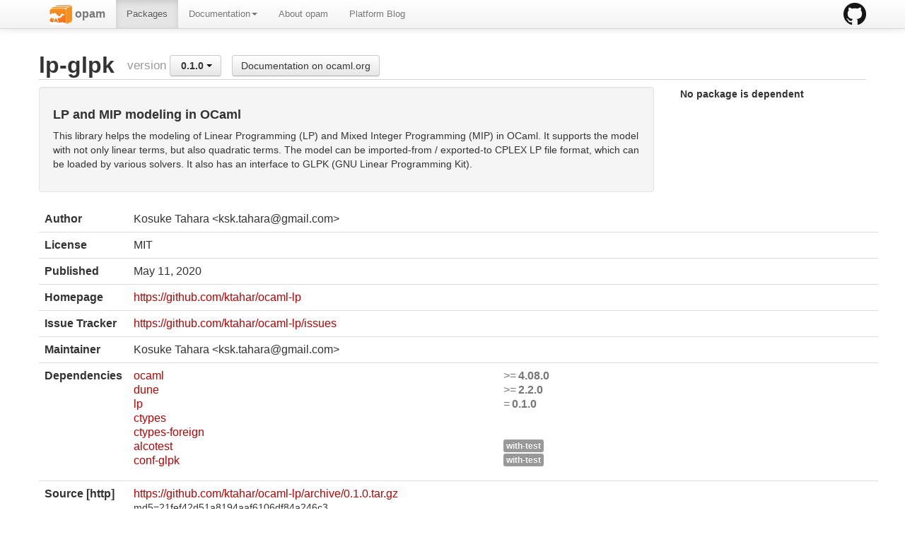

--- FILE ---
content_type: text/html; charset=utf-8
request_url: https://opam.ocaml.org/packages/lp-glpk/lp-glpk.0.1.0/
body_size: 7753
content:
<html lang="en" xmlns="http://www.w3.org/1999/xhtml" xmlns:t="http://ocaml.org/xmlns/template#">
  <head>
    <meta http-equiv="Content-Type" content="text/html;charset=utf-8"/>
    <title>opam - lp-glpk.0.1.0</title>
    <link href="/blog/feed.xml" type="application/atom+xml" rel="alternate" title="Platform blog ATOM Feed"/>
    <meta name="viewport" content="width=device-width, initial-scale=1.0"/>
    <meta name="description" content="The homepage of opam, a package manager for OCaml"/>
    <meta name="author" content="OCamlPro"/>
    <link href="../../../ext/img/favicon.png" rel="icon" type="image/png"/><link href="../../../ext/css/bootstrap.css" rel="stylesheet"/><link href="../../../ext/css/docs.css" rel="stylesheet"/><link href="../../../ext/js/google-code-prettify/prettify.css" rel="stylesheet"/><link href="../../../ext/css/site.css" rel="stylesheet"/><link href="../../../ext/css/bootstrap-responsive.css" rel="stylesheet"/><link href="../../../ext/css/opam2web.css" rel="stylesheet"/><meta name="generator" content="opam2web %%VERSION_NUM%%"/>
    
    
  </head>

  <body>

    <div class="navbar navbar-fixed-top">
      <div class="navbar-inner">
        <div class="container">
          <a class="btn btn-navbar" data-toggle="collapse" data-target=".nav-collapse">
            <span class="icon-bar"> </span>
            <span class="icon-bar"> </span>
            <span class="icon-bar"> </span>
          </a>
          <a class="brand" href="https://github.com/ocaml/opam">
            <img alt="opam on Github" src="../../../ext/img/GitHub-Mark-32px.png"/>
          </a>
          <div class="nav-collapse collapse">
            <ul class="nav"><li class=""><a href="../../../."><img src="/ext/img/favicon.png"/><span class="opam-title"> opam</span></a></li><li class="active"><a href="../../../packages/">Packages</a></li><li class="dropdown"><a class="dropdown-toggle" href="#" data-toggle="dropdown">Documentation<b class="caret"></b></a><ul class="dropdown-menu"><li class="nav-header">opam 2.0 documentation</li><li class="divider"></li><li class=""><a href="../../../doc/Install.html">Install</a></li><li class=""><a href="../../../doc/Upgrade_guide.html">Upgrade guide</a></li><li class=""><a href="../../../doc/Usage.html">Usage</a></li><li class="divider"></li><li class=""><a href="../../../doc/FAQ.html">FAQ</a></li><li class=""><a href="../../../doc/Tricks.html">Tricks</a></li><li class=""><a href="../../../doc/Packaging.html">Packaging</a></li><li class=""><a href="../../../doc/External_solvers.html">External solvers</a></li><li class="divider"></li><li class=""><a href="../../../doc/Manual.html">Manual</a></li><li class=""><a href="../../../doc/1.1/">Archives (OPAM 1.1)</a></li><li class=""><a href="../../../doc/1.2/">Archives (OPAM 1.2)</a></li></ul></li><li class=""><a href="../../../about.html">About opam</a></li><li class=""><a href="../../../blog/opam-2-5-0/">Platform Blog</a></li></ul>

          </div>
        </div>
      </div>
    </div>

    
    <div id="main" class="container">

      <h2>lp-glpk<span class="title-group">version <div class="btn-group"><a class="btn dropdown-toggle" data-toggle="dropdown" href="#"><span class="package-version">0.1.0</span> <span class="caret"></span></a><ul class="dropdown-menu"><li><li class="active"><a href="#"><span class="package-version">0.1.0</span></a></li></li><li><li><a href="../../lp-glpk/lp-glpk.0.2.0/"><span class="package-version">0.2.0</span></a></li></li><li><li><a href="../../lp-glpk/lp-glpk.0.3.0/"><span class="package-version">0.3.0</span></a></li></li><li><li><a href="../../lp-glpk/lp-glpk.0.4.0/"><span class="package-version">0.4.0</span></a></li></li><li><li><a href="../../lp-glpk/lp-glpk.0.5.0/"><span class="package-version">0.5.0</span> (latest)</a></li></li></ul></div><a class="btn" href="https://ocaml.org/p/lp-glpk/0.1.0/doc/index.html">Documentation on ocaml.org</a></span></h2><div class="row"><div class="span9"><div class="well"><h4>LP and MIP modeling in OCaml</h4><p>This library helps the modeling of Linear Programming (LP) and Mixed Integer Programming (MIP) in OCaml.
It supports the model with not only linear terms, but also quadratic terms.
The model can be imported-from / exported-to CPLEX LP file format, which can be loaded by various solvers.
It also has an interface to GLPK (GNU Linear Programming Kit).</p>
</div><table class="table package-info"><tbody><tr><th>Author</th><td>Kosuke Tahara &lt;ksk.tahara@gmail.com&gt;</td></tr><tr><th>License</th><td>MIT</td></tr><tr><th>Published</th><td><time datetime="2020-05-11">May 11, 2020</time></td></tr><tr><th>Homepage</th><td><a href="https://github.com/ktahar/ocaml-lp">https://github.com/ktahar/ocaml-lp</a></td></tr><tr><th>Issue Tracker</th><td><a href="https://github.com/ktahar/ocaml-lp/issues">https://github.com/ktahar/ocaml-lp/issues</a></td></tr><tr><th>Maintainer</th><td>Kosuke Tahara &lt;ksk.tahara@gmail.com&gt;</td></tr><tr><th>Dependencies</th><td><ul class="formula"><li><span><a href="../../ocaml/ocaml.5.5.0/"><span class="formula-package">ocaml</span></a></span><span class="version-constraint">&gt;=<span class="package-version">4.08.0</span></span></li><li><span><a href="../../dune/dune.3.21.0/"><span class="formula-package">dune</span></a></span><span class="version-constraint">&gt;=<span class="package-version">2.2.0</span></span></li><li><span><a href="../../lp/lp.0.1.0/"><span class="formula-package">lp</span></a></span><span class="version-constraint">=<span class="package-version">0.1.0</span></span></li><li><span><a href="../../ctypes"><span class="formula-package">ctypes</span></a></span></li><li><span><a href="../../ctypes-foreign"><span class="formula-package">ctypes-foreign</span></a></span></li><li><span><a href="../../alcotest"><span class="formula-package">alcotest</span></a></span><span class="version-constraint"><span class="label">with-test</span></span></li><li><span><a href="../../conf-glpk"><span class="formula-package">conf-glpk</span></a></span><span class="version-constraint"><span class="label">with-test</span></span></li></ul></td></tr><tr><th>Source  [http] </th><td><a title="Download source" href="https://github.com/ktahar/ocaml-lp/archive/0.1.0.tar.gz">https://github.com/ktahar/ocaml-lp/archive/0.1.0.tar.gz</a><br/><small>md5=21fef42d51a8194aaf6106df84a246c3</small><br/><small>sha512=959cf32616fbce350c4a2ccb4deb562165d5a943de215595a78e2d897f475f7c01ea0c32221a0d71cfca62acd54c8714c12ece246e31b346a3b1b4435a7257c5</small></td></tr><tr><th>Edit</th><td><a title="Edit this package description" href="https://github.com/ocaml/opam-repository/tree/master/packages/lp-glpk/lp-glpk.0.1.0/opam">https://github.com/ocaml/opam-repository/tree/master/packages/lp-glpk/lp-glpk.0.1.0/opam</a></td></tr></tbody></table></div><div class="span3 revdeps-column"><span class="revdeps-title">No package is dependent</span></div></div>

    </div>

    

    <div class="footer"><div class="icons"><div class="icon"><a href="https://github.com/ocaml/opam2web"><img src="../../../ext/img/github.png"/></a></div><div class="icon"><a href="http://www.ocamlpro.com/"><img src="../../../ext/img/ocamlpro.png"/></a></div><div class="icon"><a href="http://www.ocaml.org/"><img src="../../../ext/img/ocaml.png"/></a></div></div><div class="copyright"><small>Generated using <a href="http://github.com/ocaml/opam2web">opam2web</a>, courtesy of <a href="http://ocamlpro.com">OCamlPro</a>. <a href="http://opam.ocamlpro.com">Commercial support</a>.</small></div></div>

    
    

    <script src="../../../ext/js/google-code-prettify/prettify.js"></script><script src="../../../ext/js/jquery.js"></script><script src="../../../ext/js/site.js"></script><script src="../../../ext/js/search.js"></script><script src="../../../ext/js/bootstrap.min.js"></script>
  </body>
</html>

--- FILE ---
content_type: text/javascript; charset=utf-8
request_url: https://opam.ocaml.org/ext/js/site.js
body_size: 395
content:
!function ($) {
  $(function(){
    window.prettyPrint && prettyPrint();

    // TODO: enable tooltips
    $('.tooltip-packages').tooltip({
      selector: "a[rel=tooltip]"
    });

    // Disable Enter in the search form (live JS search instead)
    $('.form-search').submit(function(e) {
      e.preventDefault();
    });
    $('.form-search').show();

    $('a,h2,h3,h4').filter(':not([href])[id]').click(function() {
      location.hash = $( this ).attr('id');
    });

  })
}(window.jQuery)
